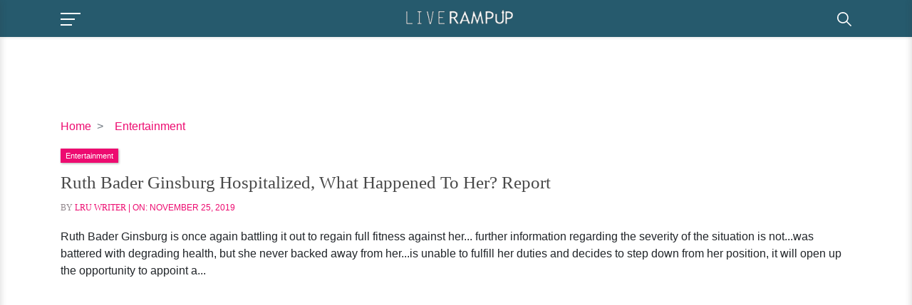

--- FILE ---
content_type: text/html; charset=utf-8
request_url: https://www.google.com/recaptcha/api2/aframe
body_size: 268
content:
<!DOCTYPE HTML><html><head><meta http-equiv="content-type" content="text/html; charset=UTF-8"></head><body><script nonce="CORO8hp8e2t6WDHxspAVBw">/** Anti-fraud and anti-abuse applications only. See google.com/recaptcha */ try{var clients={'sodar':'https://pagead2.googlesyndication.com/pagead/sodar?'};window.addEventListener("message",function(a){try{if(a.source===window.parent){var b=JSON.parse(a.data);var c=clients[b['id']];if(c){var d=document.createElement('img');d.src=c+b['params']+'&rc='+(localStorage.getItem("rc::a")?sessionStorage.getItem("rc::b"):"");window.document.body.appendChild(d);sessionStorage.setItem("rc::e",parseInt(sessionStorage.getItem("rc::e")||0)+1);localStorage.setItem("rc::h",'1768595504528');}}}catch(b){}});window.parent.postMessage("_grecaptcha_ready", "*");}catch(b){}</script></body></html>